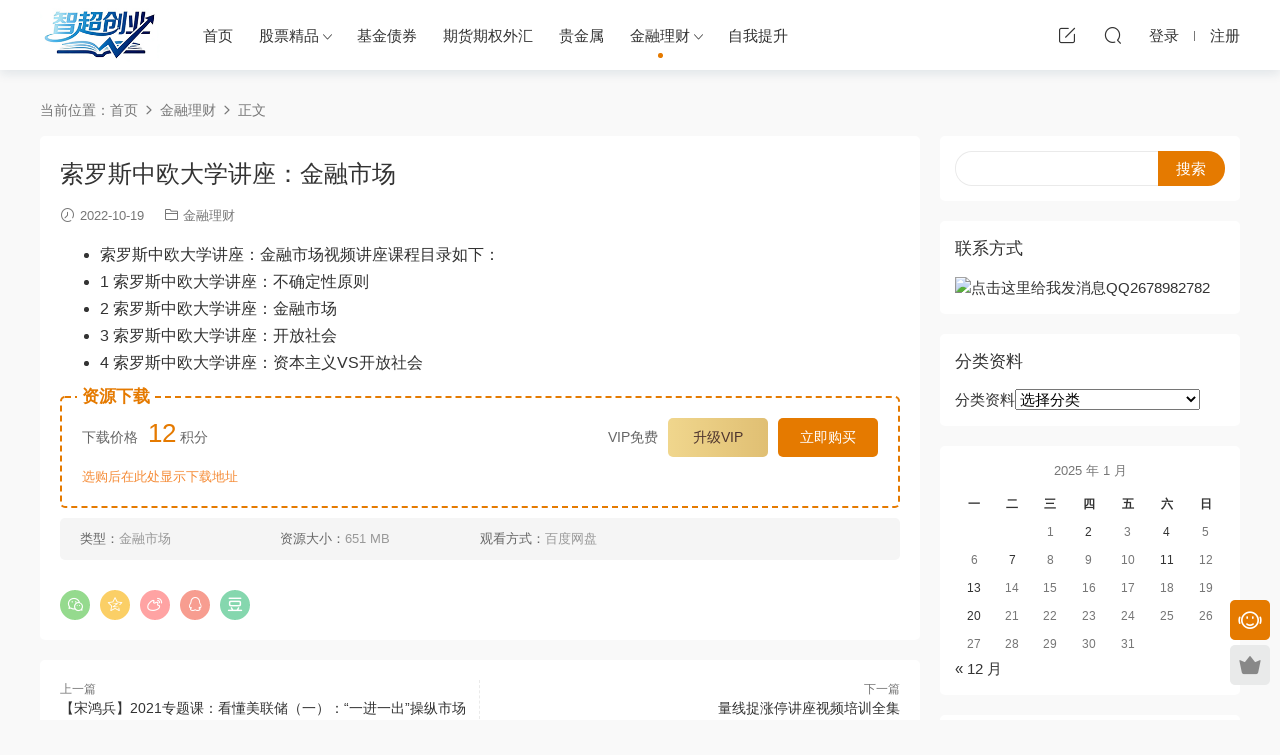

--- FILE ---
content_type: text/html; charset=UTF-8
request_url: https://www.hg58t.com/jinronglicai/23159.html
body_size: 17958
content:
<!DOCTYPE HTML>
<html>
<head>
  <meta charset="UTF-8">
  <meta http-equiv="X-UA-Compatible" content="IE=edge,chrome=1">
  <meta name="viewport" content="width=device-width,minimum-scale=1.0,maximum-scale=1.0,user-scalable=no"/>
  <meta name="apple-mobile-web-app-title" content="智超创业">
  <meta http-equiv="Cache-Control" content="no-siteapp">
  <title>索罗斯中欧大学讲座：金融市场智超创业</title>
    <link rel="shortcut icon" href="https://hg58tcom.oss-cn-beijing.aliyuncs.com/wp-content/uploads/2024/03/1711113925.jpg">
  <meta name="keywords" content="金融理财,金融理财,金融财经" />
<meta name="description" content="索罗斯中欧大学讲座：金融市场视频讲座课程目录如下： 1 索罗斯中欧大学讲座：不确定性原则 2 索罗斯中欧大学讲座：金融市场 3 索罗斯中欧大学讲座：开放社会 4 索罗斯中欧大学讲座：资本主义VS开放社会" />
<style id="hide-seo-cheater">[data-mark="seo"] { display: none; }</style><meta name='robots' content='max-image-preview:large' />
	<style>img:is([sizes="auto" i], [sizes^="auto," i]) { contain-intrinsic-size: 3000px 1500px }</style>
	<link rel='dns-prefetch' href='//www.hg58t.com' />
<style id='classic-theme-styles-inline-css' type='text/css'>
/*! This file is auto-generated */
.wp-block-button__link{color:#fff;background-color:#32373c;border-radius:9999px;box-shadow:none;text-decoration:none;padding:calc(.667em + 2px) calc(1.333em + 2px);font-size:1.125em}.wp-block-file__button{background:#32373c;color:#fff;text-decoration:none}
</style>
<style id='global-styles-inline-css' type='text/css'>
:root{--wp--preset--aspect-ratio--square: 1;--wp--preset--aspect-ratio--4-3: 4/3;--wp--preset--aspect-ratio--3-4: 3/4;--wp--preset--aspect-ratio--3-2: 3/2;--wp--preset--aspect-ratio--2-3: 2/3;--wp--preset--aspect-ratio--16-9: 16/9;--wp--preset--aspect-ratio--9-16: 9/16;--wp--preset--color--black: #000000;--wp--preset--color--cyan-bluish-gray: #abb8c3;--wp--preset--color--white: #ffffff;--wp--preset--color--pale-pink: #f78da7;--wp--preset--color--vivid-red: #cf2e2e;--wp--preset--color--luminous-vivid-orange: #ff6900;--wp--preset--color--luminous-vivid-amber: #fcb900;--wp--preset--color--light-green-cyan: #7bdcb5;--wp--preset--color--vivid-green-cyan: #00d084;--wp--preset--color--pale-cyan-blue: #8ed1fc;--wp--preset--color--vivid-cyan-blue: #0693e3;--wp--preset--color--vivid-purple: #9b51e0;--wp--preset--gradient--vivid-cyan-blue-to-vivid-purple: linear-gradient(135deg,rgba(6,147,227,1) 0%,rgb(155,81,224) 100%);--wp--preset--gradient--light-green-cyan-to-vivid-green-cyan: linear-gradient(135deg,rgb(122,220,180) 0%,rgb(0,208,130) 100%);--wp--preset--gradient--luminous-vivid-amber-to-luminous-vivid-orange: linear-gradient(135deg,rgba(252,185,0,1) 0%,rgba(255,105,0,1) 100%);--wp--preset--gradient--luminous-vivid-orange-to-vivid-red: linear-gradient(135deg,rgba(255,105,0,1) 0%,rgb(207,46,46) 100%);--wp--preset--gradient--very-light-gray-to-cyan-bluish-gray: linear-gradient(135deg,rgb(238,238,238) 0%,rgb(169,184,195) 100%);--wp--preset--gradient--cool-to-warm-spectrum: linear-gradient(135deg,rgb(74,234,220) 0%,rgb(151,120,209) 20%,rgb(207,42,186) 40%,rgb(238,44,130) 60%,rgb(251,105,98) 80%,rgb(254,248,76) 100%);--wp--preset--gradient--blush-light-purple: linear-gradient(135deg,rgb(255,206,236) 0%,rgb(152,150,240) 100%);--wp--preset--gradient--blush-bordeaux: linear-gradient(135deg,rgb(254,205,165) 0%,rgb(254,45,45) 50%,rgb(107,0,62) 100%);--wp--preset--gradient--luminous-dusk: linear-gradient(135deg,rgb(255,203,112) 0%,rgb(199,81,192) 50%,rgb(65,88,208) 100%);--wp--preset--gradient--pale-ocean: linear-gradient(135deg,rgb(255,245,203) 0%,rgb(182,227,212) 50%,rgb(51,167,181) 100%);--wp--preset--gradient--electric-grass: linear-gradient(135deg,rgb(202,248,128) 0%,rgb(113,206,126) 100%);--wp--preset--gradient--midnight: linear-gradient(135deg,rgb(2,3,129) 0%,rgb(40,116,252) 100%);--wp--preset--font-size--small: 13px;--wp--preset--font-size--medium: 20px;--wp--preset--font-size--large: 36px;--wp--preset--font-size--x-large: 42px;--wp--preset--spacing--20: 0.44rem;--wp--preset--spacing--30: 0.67rem;--wp--preset--spacing--40: 1rem;--wp--preset--spacing--50: 1.5rem;--wp--preset--spacing--60: 2.25rem;--wp--preset--spacing--70: 3.38rem;--wp--preset--spacing--80: 5.06rem;--wp--preset--shadow--natural: 6px 6px 9px rgba(0, 0, 0, 0.2);--wp--preset--shadow--deep: 12px 12px 50px rgba(0, 0, 0, 0.4);--wp--preset--shadow--sharp: 6px 6px 0px rgba(0, 0, 0, 0.2);--wp--preset--shadow--outlined: 6px 6px 0px -3px rgba(255, 255, 255, 1), 6px 6px rgba(0, 0, 0, 1);--wp--preset--shadow--crisp: 6px 6px 0px rgba(0, 0, 0, 1);}:where(.is-layout-flex){gap: 0.5em;}:where(.is-layout-grid){gap: 0.5em;}body .is-layout-flex{display: flex;}.is-layout-flex{flex-wrap: wrap;align-items: center;}.is-layout-flex > :is(*, div){margin: 0;}body .is-layout-grid{display: grid;}.is-layout-grid > :is(*, div){margin: 0;}:where(.wp-block-columns.is-layout-flex){gap: 2em;}:where(.wp-block-columns.is-layout-grid){gap: 2em;}:where(.wp-block-post-template.is-layout-flex){gap: 1.25em;}:where(.wp-block-post-template.is-layout-grid){gap: 1.25em;}.has-black-color{color: var(--wp--preset--color--black) !important;}.has-cyan-bluish-gray-color{color: var(--wp--preset--color--cyan-bluish-gray) !important;}.has-white-color{color: var(--wp--preset--color--white) !important;}.has-pale-pink-color{color: var(--wp--preset--color--pale-pink) !important;}.has-vivid-red-color{color: var(--wp--preset--color--vivid-red) !important;}.has-luminous-vivid-orange-color{color: var(--wp--preset--color--luminous-vivid-orange) !important;}.has-luminous-vivid-amber-color{color: var(--wp--preset--color--luminous-vivid-amber) !important;}.has-light-green-cyan-color{color: var(--wp--preset--color--light-green-cyan) !important;}.has-vivid-green-cyan-color{color: var(--wp--preset--color--vivid-green-cyan) !important;}.has-pale-cyan-blue-color{color: var(--wp--preset--color--pale-cyan-blue) !important;}.has-vivid-cyan-blue-color{color: var(--wp--preset--color--vivid-cyan-blue) !important;}.has-vivid-purple-color{color: var(--wp--preset--color--vivid-purple) !important;}.has-black-background-color{background-color: var(--wp--preset--color--black) !important;}.has-cyan-bluish-gray-background-color{background-color: var(--wp--preset--color--cyan-bluish-gray) !important;}.has-white-background-color{background-color: var(--wp--preset--color--white) !important;}.has-pale-pink-background-color{background-color: var(--wp--preset--color--pale-pink) !important;}.has-vivid-red-background-color{background-color: var(--wp--preset--color--vivid-red) !important;}.has-luminous-vivid-orange-background-color{background-color: var(--wp--preset--color--luminous-vivid-orange) !important;}.has-luminous-vivid-amber-background-color{background-color: var(--wp--preset--color--luminous-vivid-amber) !important;}.has-light-green-cyan-background-color{background-color: var(--wp--preset--color--light-green-cyan) !important;}.has-vivid-green-cyan-background-color{background-color: var(--wp--preset--color--vivid-green-cyan) !important;}.has-pale-cyan-blue-background-color{background-color: var(--wp--preset--color--pale-cyan-blue) !important;}.has-vivid-cyan-blue-background-color{background-color: var(--wp--preset--color--vivid-cyan-blue) !important;}.has-vivid-purple-background-color{background-color: var(--wp--preset--color--vivid-purple) !important;}.has-black-border-color{border-color: var(--wp--preset--color--black) !important;}.has-cyan-bluish-gray-border-color{border-color: var(--wp--preset--color--cyan-bluish-gray) !important;}.has-white-border-color{border-color: var(--wp--preset--color--white) !important;}.has-pale-pink-border-color{border-color: var(--wp--preset--color--pale-pink) !important;}.has-vivid-red-border-color{border-color: var(--wp--preset--color--vivid-red) !important;}.has-luminous-vivid-orange-border-color{border-color: var(--wp--preset--color--luminous-vivid-orange) !important;}.has-luminous-vivid-amber-border-color{border-color: var(--wp--preset--color--luminous-vivid-amber) !important;}.has-light-green-cyan-border-color{border-color: var(--wp--preset--color--light-green-cyan) !important;}.has-vivid-green-cyan-border-color{border-color: var(--wp--preset--color--vivid-green-cyan) !important;}.has-pale-cyan-blue-border-color{border-color: var(--wp--preset--color--pale-cyan-blue) !important;}.has-vivid-cyan-blue-border-color{border-color: var(--wp--preset--color--vivid-cyan-blue) !important;}.has-vivid-purple-border-color{border-color: var(--wp--preset--color--vivid-purple) !important;}.has-vivid-cyan-blue-to-vivid-purple-gradient-background{background: var(--wp--preset--gradient--vivid-cyan-blue-to-vivid-purple) !important;}.has-light-green-cyan-to-vivid-green-cyan-gradient-background{background: var(--wp--preset--gradient--light-green-cyan-to-vivid-green-cyan) !important;}.has-luminous-vivid-amber-to-luminous-vivid-orange-gradient-background{background: var(--wp--preset--gradient--luminous-vivid-amber-to-luminous-vivid-orange) !important;}.has-luminous-vivid-orange-to-vivid-red-gradient-background{background: var(--wp--preset--gradient--luminous-vivid-orange-to-vivid-red) !important;}.has-very-light-gray-to-cyan-bluish-gray-gradient-background{background: var(--wp--preset--gradient--very-light-gray-to-cyan-bluish-gray) !important;}.has-cool-to-warm-spectrum-gradient-background{background: var(--wp--preset--gradient--cool-to-warm-spectrum) !important;}.has-blush-light-purple-gradient-background{background: var(--wp--preset--gradient--blush-light-purple) !important;}.has-blush-bordeaux-gradient-background{background: var(--wp--preset--gradient--blush-bordeaux) !important;}.has-luminous-dusk-gradient-background{background: var(--wp--preset--gradient--luminous-dusk) !important;}.has-pale-ocean-gradient-background{background: var(--wp--preset--gradient--pale-ocean) !important;}.has-electric-grass-gradient-background{background: var(--wp--preset--gradient--electric-grass) !important;}.has-midnight-gradient-background{background: var(--wp--preset--gradient--midnight) !important;}.has-small-font-size{font-size: var(--wp--preset--font-size--small) !important;}.has-medium-font-size{font-size: var(--wp--preset--font-size--medium) !important;}.has-large-font-size{font-size: var(--wp--preset--font-size--large) !important;}.has-x-large-font-size{font-size: var(--wp--preset--font-size--x-large) !important;}
:where(.wp-block-post-template.is-layout-flex){gap: 1.25em;}:where(.wp-block-post-template.is-layout-grid){gap: 1.25em;}
:where(.wp-block-columns.is-layout-flex){gap: 2em;}:where(.wp-block-columns.is-layout-grid){gap: 2em;}
:root :where(.wp-block-pullquote){font-size: 1.5em;line-height: 1.6;}
</style>
<link rel='stylesheet' id='modown-libs-css' href='https://www.hg58t.com/wp-content/themes/modown/static/css/libs.css?ver=8.12' type='text/css' media='screen' />
<link rel='stylesheet' id='modown-font-css' href='https://www.hg58t.com/wp-content/themes/modown/static/css/fonts.css?ver=8.12' type='text/css' media='screen' />
<link rel='stylesheet' id='modown-base-css' href='https://www.hg58t.com/wp-content/themes/modown/static/css/base.css?ver=8.12' type='text/css' media='screen' />
<link rel='stylesheet' id='modown-style-css' href='https://www.hg58t.com/wp-content/themes/modown-child/style.css?ver=8.12' type='text/css' media='screen' />
<script type="text/javascript" src="https://www.hg58t.com/wp-includes/js/jquery/jquery.min.js?ver=3.7.1" id="jquery-core-js"></script>
<script type="text/javascript" src="https://www.hg58t.com/wp-includes/js/jquery/jquery-migrate.min.js?ver=3.4.1" id="jquery-migrate-js"></script>
<link rel="canonical" href="https://www.hg58t.com/jinronglicai/23159.html" />
<link rel='shortlink' href='https://www.hg58t.com/?p=23159' />
<style id="erphpdown-custom"></style>
    <script>window._MBT = {uri: 'https://www.hg58t.com/wp-content/themes/modown', child: 'https://www.hg58t.com/wp-content/themes/modown-child', urc: 'https://www.hg58t.com/wp-content/themes/modown', uru: 'https://www.hg58t.com/wp-content/themes/modown', url:'https://www.hg58t.com', urg: 'https://www.hg58t.com/wp-content/themes/modown', url:'https://www.hg58t.com',usr: 'https://www.hg58t.com/ljpyhzx', roll: [], admin_ajax: 'https://www.hg58t.com/wp-admin/admin-ajax.php', erphpdown: 'https://www.hg58t.com/wp-content/plugins/erphpdown/', image: '0.7456', hanimated: '0', fancybox: '1', anchor: '0'}</script>
  <style>
  .btn, .cat-nav li.current-menu-item a:after, .pagination ul > .active > a,.pagination ul > .active > span, .pagination-trigger a, .erphpdown-box .down, .widget-erphpdown .down, .comt-submit, .btn-primary, .mocat .more a, .mocat h2:after, .filter a.active, .mocat h2 i,.mocat h2:after,.pagemenu li.current_page_item a, .comt-submit,.home-blogs h2 span:after,.home-authors h2 span:after,.vip-content h2 span:after,.vip-why h2 span:after,.pagination ul > .active > a,.pagination ul > .active > span,.charge .charge-header h1 span,.widget-erphpdown .price i, .erphpdown .erphpdown-buy, .erphpdown .erphp-login-must, .erphpdown-box .erphpdown-down,.erphpdown-box .erphpdown-buy, .article-content .erphpdown-content-vip .erphpdown-buy, .article-content .erphpdown-content-vip .erphpdown-see-btn, .article-content .erphpdown-content-vip .erphp-login-must, .home-blogs .more a, .more-all a, .tagslist li .name:hover, .tagslist li:hover .name, .vip-why .items .item span,.widget_search input[type='submit'], .tougao-item .tougao-btn,.layui-layer-btn .layui-layer-btn0, .widget-bottom-search button, .mocats .moli ul li:first-child > i,.mocats .moli ul li:nth-child(2) > i,.mocats .moli ul li:nth-child(3) > i, .mocat .cfilter li a.active:after, .mocat .child li a.active:after, .mocats .moli .moli-header, .woocommerce #respond input#submit.alt, .woocommerce a.button.alt, .woocommerce button.button.alt, .woocommerce input.button.alt, .erphpdown-tuan-process .line span, .nav-main> li.current-menu-item > a:after, .nav-main> li.current-menu-parent > a:after, .nav-main> li.current_page_item > a:after, .nav-main> li.current-post-ancestor > a:after, .nav-main> li.current-menu-ancestor > a:after, .nav-main> li.current-category-ancestor > a:after, .grids .audio .down, .article-paging .post-page-numbers.current,.home-widgets .hf-widget .hf-tags a:hover,.home-widgets .hf-widget .hf-tags a.active,.home-widgets .hf-widget-hot-cats .modown-scroll-h li a:hover .icon, .article-content #anspress .ap-list-head .ap-btn-ask, .usercheck, .rollbar .qq-li, .nav-right .nav-notice .header__notify, .erphpad-radios-buy .erphpad-pay-loader, .erphpad-edit-btn .erphpad-update-loader, .erphpad-show .erphpad-buy-loader, .erphp-task-metas .task-process span.active:before, .erphp-task-metas .task-process span.active:after, .task-bid-form .bid-btn, .filter-task a.active, .tasks-title .erphp-task-new{background-color:#e57a00 !important;}
   .widget-erphpdown .erphpdown-title{background:#e57a001a;}
   a:hover, body.night a:hover, body.home .header:not(.scrolled) .nav-main > li > a:hover, body.home .header:not(.scrolled) .nav-right > li > a:hover, .nav-main > li > a:hover, .nav-right a:hover, .nav-main .sub-menu a:hover, .nav-right .sub-menu a:hover,body.night .nav-main .sub-menu a:hover,body.night .nav-right .sub-menu li.item a:hover, .banner a:hover, .cat-nav li.current-menu-item a, .grids .grid h3 a:hover,body.night .grids .grid h3 a:hover, body.night .lists .grid h3 a:hover, body.night .lists .list h3 a:hover, body.night .home-blogs ul li h3 a:hover, .widget-tags .items a:hover, .sign-trans a, .form-policy a, .widget-erphpdown .custom-metas .meta a, .charge .charge-header h1, .charge .charge-header .item .color,.widget-erphpdown .price span, .erphpdown-box .erphpdown-price span, .erphpdown .erphpdown-price, .article-content .erphpdown-content-vip .erphpdown-price, .comments-title small,.archives h3,.readers a:hover,.usermenu li.active i, .rollbar a.fullscreen.active, .mocat .cfilter li a.active, .mocat .child li a.active, .article-content .gallery-login a, .erphpdown .erphpdown-title, .sidebar .widget h3 .icon, .single-related .related-title .icon, .comments-title .icon, .article-content .erphpdown-content-vip > legend, .erphpdown > legend, .erphpdown-box > legend, .article-content .erphpdown-content-vip2, .nav-right .nav-cart span, .tougao-title .icon,.home-widgets .hf-widget .hf-widget-title>i,.home-widgets .hf-widget .hf-widget-title .pages .prev:hover,.home-widgets .hf-widget .hf-widget-title .pages .next:hover,.home-widgets .hf-widget-4 .hf-widget-content a:hover,.home-widgets .hf-widget-4 .hf-widget-content em,.home-widgets .hf-widget-1 .hf-widget-content a:hover,.home-widgets .hf-widget-hot-cats .hf-widget-content .icon, .article-content #anspress .ap-filter-toggle, .widget-erphpdown .vip-text .pri b, .widget-erphpdown .erphpdown-title, .user-postnav a.active, .erphpdown-box .erphpdown-title,body.night .topic-list .topic-item a:hover, .home-anchor-nav li.current a, .erphp-task-metas .task-price-box .task-price,.task-bids .bids-list .bid-item .bid-user .qq{color:#e57a00;}
   .article-act .article-zan.active, .article-act .article-shang, .filter-item-order .filter a.active, .filter-item.filter-item-order .filter a:hover, .authors .author-item .posts a:hover, .nav-right .nav-notice .noread a{color:#e57a00 !important;}
   .erphpdown-box, .erphpdown, .article-content .erphpdown-content-vip, .comt-submit, .btn-primary,.grids .grid .cat:after,.lists .list .cat:after,.mocat .lists .grid .cat:after,.layui-layer-btn .layui-layer-btn0, .article-content h3, .erphpad-show{border-color:#e57a00 !important;}
   .nav-right .nav-notice .noread .notify__icon svg{fill:#e57a00;}    .gd-mini .grids .grid .img{height: 170px;}
    .gd-mini .widget-postlist .hasimg li{padding-left: calc(88.517647058824px + 10px);}
    .gd-mini .widget-postlist .hasimg li .img{width:88.517647058824px;}
    @media (max-width: 1230px){
      .gd-mini .grids .grid .img{height: 176.15131578947px;}
    }
    @media (max-width: 1024px){
      .gd-mini .grids .grid .img{height: 170px;}
    }
    @media (max-width: 925px){
      .gd-mini .grids .grid .img{height: 176.15131578947px;}
    }
    @media (max-width: 768px){
      .gd-mini .grids .grid .img{height: 170px;}
    }
    @media (max-width: 620px){
      .gd-mini .grids .grid .img{height: 176.15131578947px;}
    }
    @media (max-width: 480px){
      .gd-mini .grids .grid .img{height: 107.36842105263px;}
    }
        .banner{margin-top: -70px;}
    .banner-slider{padding-top: 90px;}
        .banner-slider:after{content: none;}
    body.home .header{background: transparent;box-shadow: none;webkit-box-shadow:none;}
    body.home .header.scrolled{background: #fff;webkit-box-shadow: 0px 5px 10px 0px rgba(17, 58, 93, 0.1);-ms-box-shadow: 0px 5px 10px 0px rgba(17, 58, 93, 0.1);box-shadow: 0px 5px 10px 0px rgba(17, 58, 93, 0.1);}

    body.home .header:not(.scrolled) .nav-main > li, body.home .header:not(.scrolled) .nav-main > li > a, body.home .header:not(.scrolled) .nav-right > li > a, body.home .header:not(.scrolled) .nav-left > li > a{color:#ffffff;}

    @media (max-width: 925px){
      .banner-slider{padding-top: 85px;}
          }

    @media (max-width: 768px){
      .banner{margin-top: -60px;}
      .banner-slider{padding-top: 70px;}
          }
      .banner:after, .banner-archive:after, body.home .swiper-container-fullwidth .swiper-slide:after, .mocats .moli .moli-header:after{content:"";position:absolute;top:0;bottom:0;left:0;right:0;background:linear-gradient(180deg,rgba(0,0,0,.38) 0,rgba(0,0,0,.38) 3.5%,rgba(0,0,0,.379) 7%,rgba(0,0,0,.377) 10.35%,rgba(0,0,0,.375) 13.85%,rgba(0,0,0,.372) 17.35%,rgba(0,0,0,.369) 20.85%,rgba(0,0,0,.366) 24.35%,rgba(0,0,0,.364) 27.85%,rgba(0,0,0,.361) 31.35%,rgba(0,0,0,.358) 34.85%,rgba(0,0,0,.355) 38.35%,rgba(0,0,0,.353) 41.85%,rgba(0,0,0,.351) 45.35%,rgba(0,0,0,.35) 48.85%,rgba(0,0,0,.353) 52.35%,rgba(0,0,0,.36) 55.85%,rgba(0,0,0,.371) 59.35%,rgba(0,0,0,.385) 62.85%,rgba(0,0,0,.402) 66.35%,rgba(0,0,0,.42) 69.85%,rgba(0,0,0,.44) 73.35%,rgba(0,0,0,.46) 76.85%,rgba(0,0,0,.48) 80.35%,rgba(0,0,0,.498) 83.85%,rgba(0,0,0,.515) 87.35%,rgba(0,0,0,.529) 90.85%,rgba(0,0,0,.54) 94.35%,rgba(0,0,0,.547) 97.85%,rgba(0,0,0,.55));z-index:9}
      .banner{height: 300px;}
      .grids .grid h3 a{height: 40px;-webkit-line-clamp:2;}
      .vip-tag, .free-tag{display:none !important;}
      .erphpdown-box, .erphpdown, .article-content .erphpdown-content-vip{background: transparent !important;border: 2px dashed #ff5f33}
    .erphpdown-box .erphpdown-title{display: inline-block;}
  .logo{width:120px;}@media (max-width: 1024px){.logo, .logo a {width: 100px;height: 60px;}}@media (max-width: 768px){.nav-right .nav-vip{display: none;}}@media (max-width: 768px){
      .sitetips-default{bottom:100px;}
      .rollbar{display: none;}
    }.lists .list h3 a{max-height: 40px;white-space: inherit;}
.lists .list .desc{-webkit-line-clamp: 2;height: 36px;}
.home-blogs ul li h3 a{-webkit-line-clamp: 2;height:40px;}
.home-blogs ul li .excerpt{display:none}
@media (max-width: 768px){
.lists .list .desc{display:none}
.lists .list h3{height:40px}
}
.archive .banner{display:none}
.footer{background: #052834}</style></head>
<body class="wp-singular post-template-default single single-post postid-23159 single-format-standard wp-theme-modown wp-child-theme-modown-child gd-mini">
<header class="header">
  <div class="container clearfix">
        <div class="logo">      <a style="background-image:url(https://hg58tcom.oss-cn-beijing.aliyuncs.com/wp-content/uploads/2025/11/1763482040.jpg)" href="https://www.hg58t.com" title="智超创业">智超创业</a>
      </a></div>
    <ul class="nav-main">
      <li id="menu-item-16304" class="menu-item menu-item-type-custom menu-item-object-custom menu-item-home menu-item-16304"><a href="https://www.hg58t.com">首页</a></li>
<li id="menu-item-818" class="mega2 menu-item menu-item-type-taxonomy menu-item-object-category menu-item-has-children menu-item-818"><a target="_blank" href="https://www.hg58t.com/jingping">股票精品</a>
<ul class="sub-menu">
	<li id="menu-item-18495" class="menu-item menu-item-type-taxonomy menu-item-object-category menu-item-18495"><a href="https://www.hg58t.com/jingping/cgrj">炒股软件</a></li>
	<li id="menu-item-18490" class="menu-item menu-item-type-taxonomy menu-item-object-category menu-item-18490"><a href="https://www.hg58t.com/jingping/gupiaojichu">股票基础</a></li>
	<li id="menu-item-19098" class="menu-item menu-item-type-taxonomy menu-item-object-category menu-item-19098"><a href="https://www.hg58t.com/jingping/gupiaogaoji">股票高级</a></li>
	<li id="menu-item-19099" class="menu-item menu-item-type-taxonomy menu-item-object-category menu-item-19099"><a href="https://www.hg58t.com/jingping/jibenmian">基本面课</a></li>
	<li id="menu-item-643" class="menu-item menu-item-type-taxonomy menu-item-object-category menu-item-643"><a href="https://www.hg58t.com/jingping/mingjia">名师讲股</a></li>
	<li id="menu-item-391" class="menu-item menu-item-type-taxonomy menu-item-object-category menu-item-391"><a href="https://www.hg58t.com/jingping/yixuetang">Y学堂课</a></li>
	<li id="menu-item-2052" class="menu-item menu-item-type-taxonomy menu-item-object-category menu-item-2052"><a href="https://www.hg58t.com/jingping/aiguxuan">A股轩课</a></li>
	<li id="menu-item-2072" class="menu-item menu-item-type-taxonomy menu-item-object-category menu-item-2072"><a href="https://www.hg58t.com/jingping/kongpanmao">K盘猫课</a></li>
	<li id="menu-item-2073" class="menu-item menu-item-type-taxonomy menu-item-object-category menu-item-2073"><a href="https://www.hg58t.com/jingping/liangxue">量学课程</a></li>
	<li id="menu-item-2074" class="menu-item menu-item-type-taxonomy menu-item-object-category menu-item-2074"><a href="https://www.hg58t.com/jingping/siduojin">S多金课</a></li>
	<li id="menu-item-2123" class="menu-item menu-item-type-taxonomy menu-item-object-category menu-item-2123"><a href="https://www.hg58t.com/jingping/chanlun">缠论课程</a></li>
	<li id="menu-item-18491" class="menu-item menu-item-type-taxonomy menu-item-object-category menu-item-18491"><a href="https://www.hg58t.com/jingping/huiying">H盈课程</a></li>
	<li id="menu-item-22875" class="menu-item menu-item-type-taxonomy menu-item-object-category menu-item-22875"><a href="https://www.hg58t.com/jingping/choumazhuanti">筹码专题</a></li>
	<li id="menu-item-22876" class="menu-item menu-item-type-taxonomy menu-item-object-category menu-item-22876"><a href="https://www.hg58t.com/jingping/pankouyuyan">盘口语言</a></li>
	<li id="menu-item-373" class="menu-item menu-item-type-taxonomy menu-item-object-category menu-item-has-children menu-item-373"><a href="https://www.hg58t.com/jingping/ppppp">指标公式</a>
	<ul class="sub-menu">
		<li id="menu-item-632" class="menu-item menu-item-type-taxonomy menu-item-object-category menu-item-632"><a href="https://www.hg58t.com/jingping/ppppp/yimengzhibiao">YI盟操盘手指标</a></li>
		<li id="menu-item-374" class="menu-item menu-item-type-taxonomy menu-item-object-category menu-item-374"><a href="https://www.hg58t.com/jingping/ppppp/tongda">通达信指标公式</a></li>
		<li id="menu-item-2050" class="menu-item menu-item-type-taxonomy menu-item-object-category menu-item-2050"><a href="https://www.hg58t.com/jingping/ppppp/tonghuashun">同花顺指标公式</a></li>
		<li id="menu-item-2051" class="menu-item menu-item-type-taxonomy menu-item-object-category menu-item-2051"><a href="https://www.hg58t.com/jingping/ppppp/dazhihui">大智慧指标公式</a></li>
	</ul>
</li>
	<li id="menu-item-21426" class="menu-item menu-item-type-taxonomy menu-item-object-category menu-item-21426"><a href="https://www.hg58t.com/jingping/pdf">PDF文档</a></li>
</ul>
</li>
<li id="menu-item-937" class="menu-item menu-item-type-taxonomy menu-item-object-category menu-item-937"><a href="https://www.hg58t.com/jijintouzi">基金债券</a></li>
<li id="menu-item-938" class="menu-item menu-item-type-taxonomy menu-item-object-category menu-item-938"><a href="https://www.hg58t.com/qihuowaihui">期货期权外汇</a></li>
<li id="menu-item-18213" class="menu-item menu-item-type-taxonomy menu-item-object-category menu-item-18213"><a href="https://www.hg58t.com/gjs">贵金属</a></li>
<li id="menu-item-19488" class="menu-item menu-item-type-taxonomy menu-item-object-category current-post-ancestor current-menu-parent current-post-parent menu-item-has-children menu-item-19488"><a href="https://www.hg58t.com/jinronglicai">金融理财</a>
<ul class="sub-menu">
	<li id="menu-item-23467" class="menu-item menu-item-type-taxonomy menu-item-object-category menu-item-23467"><a href="https://www.hg58t.com/jinronglicai/licaipindao">理财频道</a></li>
	<li id="menu-item-23468" class="menu-item menu-item-type-taxonomy menu-item-object-category current-post-ancestor current-menu-parent current-post-parent menu-item-23468"><a href="https://www.hg58t.com/jinronglicai/jinrongpindao">金融财经</a></li>
	<li id="menu-item-25476" class="menu-item menu-item-type-taxonomy menu-item-object-category menu-item-25476"><a href="https://www.hg58t.com/jinronglicai/licaisiwei">理财思维</a></li>
	<li id="menu-item-25758" class="menu-item menu-item-type-taxonomy menu-item-object-category menu-item-25758"><a href="https://www.hg58t.com/jinronglicai/fangchantouzi">房产投资</a></li>
	<li id="menu-item-25759" class="menu-item menu-item-type-taxonomy menu-item-object-category menu-item-25759"><a href="https://www.hg58t.com/jinronglicai/chuangyesiwei">创业思维</a></li>
	<li id="menu-item-26335" class="menu-item menu-item-type-taxonomy menu-item-object-category menu-item-26335"><a href="https://www.hg58t.com/jinronglicai/caiwuziben">财务资本</a></li>
</ul>
</li>
<li id="menu-item-27876" class="menu-item menu-item-type-taxonomy menu-item-object-category menu-item-27876"><a href="https://www.hg58t.com/fazhanguihua">自我提升</a></li>
    </ul>
        <ul class="nav-right">
                  <li class="nav-tougao">
        <a href="https://www.hg58t.com/tougao" title="投稿"><i class="icon icon-edit"></i></a>
      </li>
                        <li class="nav-search">
        <a href="javascript:;" class="search-loader" title="搜索"><i class="icon icon-search"></i></a>
      </li>
            <li class="nav-login no"><a href="https://www.hg58t.com/login-3" class="signin-loader" rel="nofollow"><i class="icon icon-user"></i><span>登录</span></a><b class="nav-line"></b><a href="https://www.hg58t.com/login-3?action=register" class="signup-loader" rel="nofollow"><span>注册</span></a></li>
                  <li class="nav-button"><a href="javascript:;" class="nav-loader"><i class="icon icon-menu"></i></a></li>
          </ul>
  </div>
</header>
<div class="search-wrap">
  <div class="container">
    <form action="https://www.hg58t.com/" class="search-form" method="get">
            <input autocomplete="off" class="search-input" name="s" placeholder="输入关键字回车" type="text">
      <i class="icon icon-close"></i>
      <input type="hidden" name="cat" class="search-cat-val">
          </form>
  </div>
</div><div class="main">
		<div class="container clearfix">
				<div class="breadcrumbs">当前位置：<span><a href="https://www.hg58t.com/" itemprop="url"><span itemprop="title">首页</span></a></span> <span class="sep"><i class="dripicons dripicons-chevron-right"></i></span> <span><a href="https://www.hg58t.com/jinronglicai" itemprop="url"><span itemprop="title">金融理财</span></a></span> <span class="sep"><i class="dripicons dripicons-chevron-right"></i></span> <span class="current">正文</span></div>						<div class="content-wrap">
	    	<div class="content">
	    			    			    			    			    		<article class="single-content">
		    		<div class="article-header">	<h1 class="article-title">索罗斯中欧大学讲座：金融市场</h1>
	<div class="article-meta">
				<span class="item"><i class="icon icon-time"></i> 2022-10-19</span>		<span class="item item-cats"><i class="icon icon-cat"></i> <a href="https://www.hg58t.com/jinronglicai">金融理财</a></span>									</div>
</div>		    		<div class="article-content clearfix">
		    					    					    					    					    			<ul>
<li>索罗斯中欧大学讲座：金融市场视频讲座课程目录如下：</li>
<li>1 索罗斯中欧大学讲座：不确定性原则</li>
<li>2 索罗斯中欧大学讲座：金融市场</li>
<li>3 索罗斯中欧大学讲座：开放社会</li>
<li>4 索罗斯中欧<span class="qqworld-116-mypl" data-mark="seo">m h<span class="qqworld-195-mypl" data-mark="seo">t A V W i 2 8</span> h j 4 g I c</span>大学<span class="qqworld-216-mypl" data-mark="seo">5 K E</span>讲座：资本主义VS<span class="qqworld-225-mypl" data-mark="seo">f ^ g</span>开放社会</li>
</ul>
<fieldset class="erphpdown erphpdown-default" id="erphpdown"><legend>资源下载地址：</legend>此资源下载价格为<span class="erphpdown-price">12</span>积分<a class="erphpdown-iframe erphpdown-buy" href="https://www.hg58t.com/wp-content/plugins/erphpdown/buy.php?postid=23159&timestamp=1769112056" target="_blank">立即购买</a>（VIP免费）<a href="https://www.hg58t.com/wp-login.php?redirect_to=https%3A%2F%2Fwww.hg58t.com%2Fjinronglicai%2F23159.html" target="_blank" class="erphpdown-vip erphp-login-must">立即升级</a><div class="erphpdown-tips">选购后在此处显示下载地址</div></fieldset>		    					    			<style>.erphpdown-box, .erphpdown-box + .article-custom-metas{display:block;}</style><div class="erphpdown-box"><span class="erphpdown-title">资源下载</span><div class="erphpdown-con clearfix"><div class="erphpdown-price">下载价格<span>12</span> 积分</div><div class="erphpdown-cart"><div class="vip">VIP免费<a href="https://www.hg58t.com/ljpyhzx?action=vip" target="_blank" class="signin-loader">升级VIP</a></div><a href=https://www.hg58t.com/wp-content/plugins/erphpdown/buy.php?postid=23159 class="down erphpdown-iframe">立即购买</a></div></div><div class="tips2">选购后在此处显示下载地址</div></div><div class="article-custom-metas clearfix"><div class="meta"><t>类型：</t>金融市场</div><div class="meta"><t>资源大小：</t>651 MB</div><div class="meta"><t>观看方式：</t>百度网盘</div></div>		    					            </div>
		    				            					<div class="article-shares"><a href="javascript:;" data-url="https://www.hg58t.com/jinronglicai/23159.html" class="share-weixin" title="分享到微信"><i class="icon icon-weixin"></i></a><a data-share="qzone" class="share-qzone" data-url="https://www.hg58t.com/jinronglicai/23159.html" title="分享到QQ空间"><i class="icon icon-qzone"></i></a><a data-share="weibo" class="share-tsina" data-url="https://www.hg58t.com/jinronglicai/23159.html" title="分享到新浪微博"><i class="icon icon-weibo"></i></a><a data-share="qq" class="share-sqq" data-url="https://www.hg58t.com/jinronglicai/23159.html" title="分享到QQ好友"><i class="icon icon-qq"></i></a><a data-share="douban" class="share-douban" data-url="https://www.hg58t.com/jinronglicai/23159.html" title="分享到豆瓣网"><i class="icon icon-douban"></i></a></div>	            </article>
	            	            	            <nav class="article-nav">
	                <span class="article-nav-prev">上一篇<br><a href="https://www.hg58t.com/jinronglicai/jinrongpindao/26169.html" rel="prev">【宋鸿兵】2021专题课：看懂美联储（一）：“一进一出”操纵市场</a></span>
	                <span class="article-nav-next">下一篇<br><a href="https://www.hg58t.com/jingping/zhangtingzhuanti/18561.html" rel="next">量线捉涨停讲座视频培训全集</a></span>
	            </nav>
	            	            	            <div class="single-related"><h3 class="related-title"><i class="icon icon-related"></i> 相关资料</h3><div class="grids relateds clearfix"><div class="post grid"  data-id="29736">
    <div class="img">
        <a href="https://www.hg58t.com/jinronglicai/jinrongpindao/29736.html" title="付鹏的财经世界V+ 2024年 视频+文档" target="" rel="bookmark">
        <img  src="https://hg58tcom.oss-cn-beijing.aliyuncs.com/wp-content/uploads/2024/09/1725201731.png" class="thumb" alt="付鹏的财经世界V+ 2024年 视频+文档">
                </a>
    </div>
    <div class="cat"><a href="https://www.hg58t.com/jinronglicai">金融理财</a></div>    <h3 itemprop="name headline"><a itemprop="url" rel="bookmark" href="https://www.hg58t.com/jinronglicai/jinrongpindao/29736.html" title="付鹏的财经世界V+ 2024年 视频+文档" target="">付鹏的财经世界V+ 2024年 视频+文档</a></h3>

    
        <div class="grid-meta">
                <span class="time"><i class="icon icon-time"></i> 2024-09-01</span>                    </div>
    
    
    </div><div class="post grid"  data-id="29597">
    <div class="img">
        <a href="https://www.hg58t.com/jinronglicai/jinrongpindao/29597.html" title="柳行长：金融保险通识课" target="" rel="bookmark">
        <img  src="https://hg58tcom.oss-cn-beijing.aliyuncs.com/wp-content/uploads/2024/08/1722953057.png" class="thumb" alt="柳行长：金融保险通识课">
                </a>
    </div>
    <div class="cat"><a href="https://www.hg58t.com/jinronglicai">金融理财</a></div>    <h3 itemprop="name headline"><a itemprop="url" rel="bookmark" href="https://www.hg58t.com/jinronglicai/jinrongpindao/29597.html" title="柳行长：金融保险通识课" target="">柳行长：金融保险通识课</a></h3>

    
        <div class="grid-meta">
                <span class="time"><i class="icon icon-time"></i> 2024-08-06</span>                    </div>
    
    
    </div><div class="post grid"  data-id="29595">
    <div class="img">
        <a href="https://www.hg58t.com/jinronglicai/jinrongpindao/29595.html" title="清华大学靳卫萍老师：中国经济趋势分析" target="" rel="bookmark">
        <img  src="https://hg58tcom.oss-cn-beijing.aliyuncs.com/wp-content/uploads/2024/08/1722952819.png" class="thumb" alt="清华大学靳卫萍老师：中国经济趋势分析">
                </a>
    </div>
    <div class="cat"><a href="https://www.hg58t.com/jinronglicai">金融理财</a></div>    <h3 itemprop="name headline"><a itemprop="url" rel="bookmark" href="https://www.hg58t.com/jinronglicai/jinrongpindao/29595.html" title="清华大学靳卫萍老师：中国经济趋势分析" target="">清华大学靳卫萍老师：中国经济趋势分析</a></h3>

    
        <div class="grid-meta">
                <span class="time"><i class="icon icon-time"></i> 2024-08-06</span>                    </div>
    
    
    </div><div class="post grid"  data-id="29594">
    <div class="img">
        <a href="https://www.hg58t.com/jinronglicai/jinrongpindao/29594.html" title="李孔岳教授金融思维与财富管理 32节" target="" rel="bookmark">
        <img  src="https://www.hg58t.com/wp-content/uploads/2021/10/1634913622.png" class="thumb" alt="李孔岳教授金融思维与财富管理 32节">
                </a>
    </div>
    <div class="cat"><a href="https://www.hg58t.com/jinronglicai">金融理财</a></div>    <h3 itemprop="name headline"><a itemprop="url" rel="bookmark" href="https://www.hg58t.com/jinronglicai/jinrongpindao/29594.html" title="李孔岳教授金融思维与财富管理 32节" target="">李孔岳教授金融思维与财富管理 32节</a></h3>

    
        <div class="grid-meta">
                <span class="time"><i class="icon icon-time"></i> 2024-08-06</span>                    </div>
    
    
    </div></div><script>var relateImgWidth = jQuery(".single-related .grids .grid .img").width();jQuery(".single-related .grids .grid .img").height(relateImgWidth*0);</script></div>	            <div class="single-comment">
	<h3 class="comments-title" id="comments">
		<i class="icon icon-comments"></i> 评论<small>0</small>
	</h3>
	<div id="respond" class="comments-respond no_webshot">
				<div class="comment-signarea">
			<h3 class="text-muted">请先 <a href="javascript:;" class="signin-loader">登录</a> ！</h3>
		</div>
			</div>
	</div>



	            	    	</div>
	    </div>
		<aside class="sidebar">
	<div class="theiaStickySidebar">
	<div class="widget widget_search"><form role="search" method="get" id="searchform" class="searchform" action="https://www.hg58t.com/">
				<div>
					<label class="screen-reader-text" for="s">搜索：</label>
					<input type="text" value="" name="s" id="s" />
					<input type="submit" id="searchsubmit" value="搜索" />
				</div>
			</form></div>
	<div class="widget widget-bottom"><h3>联系方式</h3><div class="footer-widget-content"><a target="_blank" href="http://wpa.qq.com/msgrd?v=3&uin=2678982782&site=qq&menu=yes"><img border="0" src="http://wpa.qq.com/pa?p=2:2678982782:41" alt="点击这里给我发消息QQ2678982782" title="点击这里给我发消息QQ2678982782"></a></div></div><div class="widget widget_categories"><h3>分类资料</h3><form action="https://www.hg58t.com" method="get"><label class="screen-reader-text" for="cat">分类资料</label><select  name='cat' id='cat' class='postform'>
	<option value='-1'>选择分类</option>
	<option class="level-0" value="59">基金债券&nbsp;&nbsp;(53)</option>
	<option class="level-0" value="72">期货期权外汇&nbsp;&nbsp;(300)</option>
	<option class="level-0" value="78">股票精品&nbsp;&nbsp;(3,389)</option>
	<option class="level-1" value="91">&nbsp;&nbsp;&nbsp;A股轩课&nbsp;&nbsp;(56)</option>
	<option class="level-1" value="136">&nbsp;&nbsp;&nbsp;H盈课程&nbsp;&nbsp;(14)</option>
	<option class="level-1" value="63">&nbsp;&nbsp;&nbsp;K盘猫课&nbsp;&nbsp;(17)</option>
	<option class="level-1" value="1108">&nbsp;&nbsp;&nbsp;PDF文档&nbsp;&nbsp;(209)</option>
	<option class="level-1" value="61">&nbsp;&nbsp;&nbsp;S多金课&nbsp;&nbsp;(13)</option>
	<option class="level-1" value="32">&nbsp;&nbsp;&nbsp;Y学堂课&nbsp;&nbsp;(54)</option>
	<option class="level-1" value="51">&nbsp;&nbsp;&nbsp;名师讲股&nbsp;&nbsp;(1,788)</option>
	<option class="level-1" value="990">&nbsp;&nbsp;&nbsp;基本面课&nbsp;&nbsp;(63)</option>
	<option class="level-1" value="611">&nbsp;&nbsp;&nbsp;月风先生&nbsp;&nbsp;(40)</option>
	<option class="level-1" value="1264">&nbsp;&nbsp;&nbsp;波浪理论&nbsp;&nbsp;(17)</option>
	<option class="level-1" value="1424">&nbsp;&nbsp;&nbsp;涨停专题&nbsp;&nbsp;(77)</option>
	<option class="level-1" value="48">&nbsp;&nbsp;&nbsp;炒股指标&nbsp;&nbsp;(107)</option>
	<option class="level-2" value="53">&nbsp;&nbsp;&nbsp;&nbsp;&nbsp;&nbsp;YI盟操盘手指标&nbsp;&nbsp;(7)</option>
	<option class="level-2" value="111">&nbsp;&nbsp;&nbsp;&nbsp;&nbsp;&nbsp;同花顺指标公式&nbsp;&nbsp;(6)</option>
	<option class="level-2" value="112">&nbsp;&nbsp;&nbsp;&nbsp;&nbsp;&nbsp;大智慧指标公式&nbsp;&nbsp;(5)</option>
	<option class="level-2" value="1419">&nbsp;&nbsp;&nbsp;&nbsp;&nbsp;&nbsp;技术指标学习&nbsp;&nbsp;(9)</option>
	<option class="level-2" value="49">&nbsp;&nbsp;&nbsp;&nbsp;&nbsp;&nbsp;通达信指标公式&nbsp;&nbsp;(74)</option>
	<option class="level-1" value="943">&nbsp;&nbsp;&nbsp;炒股软件&nbsp;&nbsp;(7)</option>
	<option class="level-1" value="1255">&nbsp;&nbsp;&nbsp;盘口语言&nbsp;&nbsp;(24)</option>
	<option class="level-1" value="980">&nbsp;&nbsp;&nbsp;短线专题&nbsp;&nbsp;(121)</option>
	<option class="level-1" value="1254">&nbsp;&nbsp;&nbsp;筹码专题&nbsp;&nbsp;(43)</option>
	<option class="level-1" value="97">&nbsp;&nbsp;&nbsp;缠论课程&nbsp;&nbsp;(123)</option>
	<option class="level-1" value="119">&nbsp;&nbsp;&nbsp;股票基础&nbsp;&nbsp;(61)</option>
	<option class="level-1" value="997">&nbsp;&nbsp;&nbsp;股票高级&nbsp;&nbsp;(43)</option>
	<option class="level-1" value="67">&nbsp;&nbsp;&nbsp;量学课程&nbsp;&nbsp;(360)</option>
	<option class="level-1" value="981">&nbsp;&nbsp;&nbsp;长线专题&nbsp;&nbsp;(6)</option>
	<option class="level-0" value="1425">自我提升&nbsp;&nbsp;(6)</option>
	<option class="level-1" value="1483">&nbsp;&nbsp;&nbsp;职场生存&nbsp;&nbsp;(1)</option>
	<option class="level-1" value="1440">&nbsp;&nbsp;&nbsp;领导艺术&nbsp;&nbsp;(1)</option>
	<option class="level-0" value="925">贵金属&nbsp;&nbsp;(8)</option>
	<option class="level-0" value="1029">金融理财&nbsp;&nbsp;(411)</option>
	<option class="level-1" value="1414">&nbsp;&nbsp;&nbsp;信用卡&nbsp;&nbsp;(4)</option>
	<option class="level-1" value="1411">&nbsp;&nbsp;&nbsp;创业思维&nbsp;&nbsp;(5)</option>
	<option class="level-1" value="1412">&nbsp;&nbsp;&nbsp;房产投资&nbsp;&nbsp;(20)</option>
	<option class="level-1" value="1405">&nbsp;&nbsp;&nbsp;理财思维&nbsp;&nbsp;(46)</option>
	<option class="level-1" value="1261">&nbsp;&nbsp;&nbsp;理财频道&nbsp;&nbsp;(96)</option>
	<option class="level-1" value="1418">&nbsp;&nbsp;&nbsp;财务资本&nbsp;&nbsp;(39)</option>
	<option class="level-1" value="1260">&nbsp;&nbsp;&nbsp;金融财经&nbsp;&nbsp;(168)</option>
</select>
</form><script type="text/javascript">
/* <![CDATA[ */

(function() {
	var dropdown = document.getElementById( "cat" );
	function onCatChange() {
		if ( dropdown.options[ dropdown.selectedIndex ].value > 0 ) {
			dropdown.parentNode.submit();
		}
	}
	dropdown.onchange = onCatChange;
})();

/* ]]> */
</script>
</div><div class="widget widget_calendar"><div id="calendar_wrap" class="calendar_wrap"><table id="wp-calendar" class="wp-calendar-table">
	<caption>2025 年 1 月</caption>
	<thead>
	<tr>
		<th scope="col" aria-label="星期一">一</th>
		<th scope="col" aria-label="星期二">二</th>
		<th scope="col" aria-label="星期三">三</th>
		<th scope="col" aria-label="星期四">四</th>
		<th scope="col" aria-label="星期五">五</th>
		<th scope="col" aria-label="星期六">六</th>
		<th scope="col" aria-label="星期日">日</th>
	</tr>
	</thead>
	<tbody>
	<tr>
		<td colspan="2" class="pad">&nbsp;</td><td>1</td><td><a href="https://www.hg58t.com/date/2026/01/02" aria-label="2026 年 1 月 1 日 发布的文章">2</a></td><td>3</td><td><a href="https://www.hg58t.com/date/2026/01/04" aria-label="2026 年 1 月 3 日 发布的文章">4</a></td><td>5</td>
	</tr>
	<tr>
		<td>6</td><td><a href="https://www.hg58t.com/date/2026/01/07" aria-label="2026 年 1 月 6 日 发布的文章">7</a></td><td>8</td><td>9</td><td>10</td><td><a href="https://www.hg58t.com/date/2026/01/11" aria-label="2026 年 1 月 10 日 发布的文章">11</a></td><td>12</td>
	</tr>
	<tr>
		<td><a href="https://www.hg58t.com/date/2026/01/13" aria-label="2026 年 1 月 12 日 发布的文章">13</a></td><td>14</td><td>15</td><td>16</td><td>17</td><td>18</td><td>19</td>
	</tr>
	<tr>
		<td><a href="https://www.hg58t.com/date/2026/01/20" aria-label="2026 年 1 月 19 日 发布的文章">20</a></td><td>21</td><td>22</td><td id="today">23</td><td>24</td><td>25</td><td>26</td>
	</tr>
	<tr>
		<td>27</td><td>28</td><td>29</td><td>30</td><td>31</td>
		<td class="pad" colspan="2">&nbsp;</td>
	</tr>
	</tbody>
	</table><nav aria-label="上个月及下个月" class="wp-calendar-nav">
		<span class="wp-calendar-nav-prev"><a href="https://www.hg58t.com/date/2025/12">&laquo; 12 月</a></span>
		<span class="pad">&nbsp;</span>
		<span class="wp-calendar-nav-next">&nbsp;</span>
	</nav></div></div><div class="widget widget-tags"><h3><i class="icon icon-tag"></i> 热门标签</h3><div class="items"><a href="https://www.hg58t.com/tag/liangxue">量学</a><a href="https://www.hg58t.com/tag/touzi">投资</a><a href="https://www.hg58t.com/tag/%e7%bc%a0%e8%ae%ba">缠论</a><a href="https://www.hg58t.com/tag/yaogong">姚工</a><a href="https://www.hg58t.com/tag/%e8%80%81%e9%a9%ac%e7%82%b9%e9%87%91">老马点金</a><a href="https://www.hg58t.com/tag/duyehua">都业华</a><a href="https://www.hg58t.com/tag/kongpanmao">控盘猫</a><a href="https://www.hg58t.com/tag/zhiniu">知牛财经</a><a href="https://www.hg58t.com/tag/%e9%ab%98%e9%9d%92%e6%9d%be">高青松</a><a href="https://www.hg58t.com/tag/%e8%8b%8f%e5%a4%a9%e5%8f%91">苏天发</a><a href="https://www.hg58t.com/tag/%e4%b8%9c%e8%b4%a2">东财</a><a href="https://www.hg58t.com/tag/jiangxinning">姜新宁</a><a href="https://www.hg58t.com/tag/%e7%9f%a5%e7%89%9b">知牛</a><a href="https://www.hg58t.com/tag/jingahouliangxue">荆州量学</a><a href="https://www.hg58t.com/tag/%e5%a7%9c%e7%81%b5%e6%b5%b7">姜灵海</a><a href="https://www.hg58t.com/tag/shiyuebo">史月波</a><a href="https://www.hg58t.com/tag/siduojin">思多金</a><a href="https://www.hg58t.com/tag/%e7%9f%ad%e7%ba%bf">短线</a><a href="https://www.hg58t.com/tag/yuefeng">月风先生</a><a href="https://www.hg58t.com/tag/%e8%be%b9%e9%a3%8e%e7%82%9c">边风炜</a><a href="https://www.hg58t.com/tag/%e6%b6%a8%e5%81%9c">涨停</a><a href="https://www.hg58t.com/tag/%e6%8c%87%e6%a0%87">指标</a><a href="https://www.hg58t.com/tag/%e8%b5%b5%e9%b8%bf%e9%9c%96">赵鸿霖</a><a href="https://www.hg58t.com/tag/%e9%87%8f%e5%ad%a6%e4%ba%91%e8%ae%b2%e5%a0%82">量学云讲堂</a><a href="https://www.hg58t.com/tag/xuangu">选股</a><a href="https://www.hg58t.com/tag/zhangqinghua">张清华</a><a href="https://www.hg58t.com/tag/%e6%9c%b1%e6%b0%b8%e6%b5%b7">朱永海</a><a href="https://www.hg58t.com/tag/%e5%9f%ba%e9%87%91">基金</a><a href="https://www.hg58t.com/tag/chenhui">陈辉</a><a href="https://www.hg58t.com/tag/%e7%90%86%e8%b4%a2">理财</a><a href="https://www.hg58t.com/tag/%e6%b6%a8%e5%81%9c%e6%9d%bf">涨停板</a><a href="https://www.hg58t.com/tag/%e6%b8%b8%e8%b5%84">游资</a><a href="https://www.hg58t.com/tag/nansong">南松</a><a href="https://www.hg58t.com/tag/%e6%9d%8e%e4%ba%9a%e6%b0%91">李亚民</a><a href="https://www.hg58t.com/tag/%e6%93%8d%e7%9b%98">操盘</a><a href="https://www.hg58t.com/tag/%e4%b8%89%e5%ad%a3%e4%ba%ba">三季人</a><a href="https://www.hg58t.com/tag/heimawangzi">黑马王子</a><a href="https://www.hg58t.com/tag/songlei">宋磊</a><a href="https://www.hg58t.com/tag/%e5%b0%9a%e5%be%b7%e7%90%86%e8%b4%a2">尚德理财</a><a href="https://www.hg58t.com/tag/%e5%bc%a0%e6%b7%bc">张淼</a><a href="https://www.hg58t.com/tag/dongzhongxiang">董钟祥</a><a href="https://www.hg58t.com/tag/%e7%bd%97%e5%a8%81">罗威</a><a href="https://www.hg58t.com/tag/%e5%a4%8d%e7%9b%98">复盘</a><a href="https://www.hg58t.com/tag/%e5%88%98%e6%99%ba%e8%be%89">刘智辉</a><a href="https://www.hg58t.com/tag/liyanbin">李雁鸣</a><a href="https://www.hg58t.com/tag/%e9%be%99%e5%a4%b4%e6%88%98%e6%b3%95">龙头战法</a><a href="https://www.hg58t.com/tag/%e8%a7%a3%e6%96%b0%e5%bf%a0">解新忠</a><a href="https://www.hg58t.com/tag/yangkai">杨凯</a><a href="https://www.hg58t.com/tag/%e9%9b%86%e5%90%88%e7%ab%9e%e4%bb%b7">集合竞价</a><a href="https://www.hg58t.com/tag/zhihulive">知乎Live</a><a href="https://www.hg58t.com/tag/gupiaoxuexijiaocheng">股票学习教程</a><a href="https://www.hg58t.com/tag/%e9%80%9a%e8%be%be%e4%bf%a1">通达信</a><a href="https://www.hg58t.com/tag/%e9%95%bf%e6%8a%95">长投</a><a href="https://www.hg58t.com/tag/tangnengtong">唐能通</a><a href="https://www.hg58t.com/tag/caizhirensheng">财智人生</a><a href="https://www.hg58t.com/tag/zhuxuan">朱玄</a><a href="https://www.hg58t.com/tag/%e5%8d%8e%e5%b0%94%e8%a1%97%e5%ad%a6%e5%a0%82">华尔街学堂</a><a href="https://www.hg58t.com/tag/%e5%b0%8f%e8%b4%b9%e8%80%81%e5%b8%88">小费老师</a><a href="https://www.hg58t.com/tag/%e6%9c%9f%e8%b4%a7">期货</a><a href="https://www.hg58t.com/tag/likaiyu">李开宇</a><a href="https://www.hg58t.com/tag/%e6%96%87%e5%a4%aa%e5%bd%ac">文太彬</a><a href="https://www.hg58t.com/tag/%e9%87%8f%e4%bb%b7%e5%85%b3%e7%b3%bb">量价关系</a><a href="https://www.hg58t.com/tag/kuangmingjie">匡洺颉</a><a href="https://www.hg58t.com/tag/%e9%95%bf%e6%8a%95%e5%ad%a6%e5%a0%82">长投学堂</a><a href="https://www.hg58t.com/tag/liujun">刘军</a><a href="https://www.hg58t.com/tag/%e6%98%93%e6%8a%95%e7%bb%8f">易投经</a><a href="https://www.hg58t.com/tag/%e9%99%88%e6%96%8c%e5%ae%87">陈斌宇</a><a href="https://www.hg58t.com/tag/zhuchao">朱超</a><a href="https://www.hg58t.com/tag/%e5%b0%8f%e7%86%8a%e4%b9%8b%e5%ae%b6">小熊之家</a><a href="https://www.hg58t.com/tag/hanyuelong">韩月龙</a><a href="https://www.hg58t.com/tag/%e9%87%91%e8%9e%8d">金融</a><a href="https://www.hg58t.com/tag/shuigewangwensheng">水哥王文胜</a><a href="https://www.hg58t.com/tag/%e7%bf%9f%e5%b1%b1%e9%b9%b0">翟山鹰</a><a href="https://www.hg58t.com/tag/xiaoheilong">小黑龙</a><a href="https://www.hg58t.com/tag/zhangxin">张欣</a><a href="https://www.hg58t.com/tag/hongrong">洪榕</a><a href="https://www.hg58t.com/tag/lianghuajiaoyi">量化交易</a><a href="https://www.hg58t.com/tag/%e9%82%a2%e8%80%85%e7%8c%8e%e5%9c%ba">邢者猎场</a><a href="https://www.hg58t.com/tag/%e4%bd%8e%e5%90%b8%e5%a5%b3%e7%8e%8b">低吸女王</a><a href="https://www.hg58t.com/tag/%e8%82%a1%e5%93%a5">股哥</a><a href="https://www.hg58t.com/tag/%e7%ad%96%e7%95%a5%e6%98%9f%e5%ad%a6%e9%99%a2">策略星学院</a><a href="https://www.hg58t.com/tag/%e9%99%88%e6%99%a8">陈晨</a><a href="https://www.hg58t.com/tag/%e6%9c%9f%e6%9d%83">期权</a><a href="https://www.hg58t.com/tag/%e6%97%a0%e9%97%a8%e9%97%ae%e7%a6%85">无门问禅</a><a href="https://www.hg58t.com/tag/chenhao">陈浩</a><a href="https://www.hg58t.com/tag/%e7%8e%8b%e5%81%a5">王健</a><a href="https://www.hg58t.com/tag/%e5%be%ae%e6%b7%bc">微淼</a><a href="https://www.hg58t.com/tag/%e6%9d%8e%e6%b0%b8%e5%bc%ba">李永强</a><a href="https://www.hg58t.com/tag/%e5%a4%96%e6%b1%87">外汇</a><a href="https://www.hg58t.com/tag/%e4%b8%80%e8%8b%87%e6%b8%a1%e6%b1%9f">一苇渡江</a><a href="https://www.hg58t.com/tag/aiguxuan">爱股轩</a><a href="https://www.hg58t.com/tag/weininghai">魏宁海</a><a href="https://www.hg58t.com/tag/liuziming">刘梓明</a><a href="https://www.hg58t.com/tag/yanweimin">颜为民</a><a href="https://www.hg58t.com/tag/%e6%be%84%e6%b3%93%e8%b4%a2%e7%bb%8f">澄泓财经</a><a href="https://www.hg58t.com/tag/%e6%9e%97%e6%96%b0%e8%b1%a1">林新象</a><a href="https://www.hg58t.com/tag/huanbghuaqi">黄华柒</a><a href="https://www.hg58t.com/tag/%e8%ae%ad%e7%bb%83%e8%90%a5">训练营</a><a href="https://www.hg58t.com/tag/%e8%80%81%e8%80%90">老耐</a><a href="https://www.hg58t.com/tag/%e8%80%81%e6%a2%81">老梁</a><a href="https://www.hg58t.com/tag/k%e7%ba%bf">K线</a><a href="https://www.hg58t.com/tag/%e5%86%af%e8%a7%81%e7%9c%9f">冯见真</a><a href="https://www.hg58t.com/tag/%e5%b7%a6%e5%8f%b3%e9%80%a2%e6%ba%90">左右逢源</a><a href="https://www.hg58t.com/tag/%e4%bd%99%e5%8a%9b">余力</a><a href="https://www.hg58t.com/tag/%e5%85%8b%e5%8a%b3%e5%be%b7">克劳德</a><a href="https://www.hg58t.com/tag/%e7%89%9b%e8%b4%a9%e5%ad%90">牛贩子</a><a href="https://www.hg58t.com/tag/%e5%88%98%e6%b4%aa%e6%98%8e">刘洪明</a><a href="https://www.hg58t.com/tag/%e4%bd%90%e7%a5%9e">佐神</a><a href="https://www.hg58t.com/tag/%e6%b3%a2%e6%b5%aa%e7%90%86%e8%ae%ba">波浪理论</a><a href="https://www.hg58t.com/tag/%e4%b8%81%e6%99%93%e4%b8%9c">丁晓东</a><a href="https://www.hg58t.com/tag/%e5%9d%87%e7%ba%bf">均线</a><a href="https://www.hg58t.com/tag/zhangcuixia">张翠霞</a><a href="https://www.hg58t.com/tag/%e4%bd%8e%e5%90%b8">低吸</a><a href="https://www.hg58t.com/tag/%e5%b8%83%e8%8e%b1%e5%be%b7%e9%9b%b7">布莱德雷</a><a href="https://www.hg58t.com/tag/%e9%bb%84%e5%b4%87">黄崇</a><a href="https://www.hg58t.com/tag/%e6%9b%be%e5%85%89%e8%be%89">曾光辉</a><a href="https://www.hg58t.com/tag/fenglei">风雷</a><a href="https://www.hg58t.com/tag/%e9%82%93%e8%82%b2%e5%b9%b3">邓育平</a><a href="https://www.hg58t.com/tag/xuyaxin">许亚鑫</a><a href="https://www.hg58t.com/tag/%e4%bb%b2%e5%b1%95">仲展</a><a href="https://www.hg58t.com/tag/%e7%8e%8b%e5%9d%a4%e6%96%b9">王坤方</a><a href="https://www.hg58t.com/tag/%e6%9d%8e%e6%99%93%e5%86%9b">李晓军</a><a href="https://www.hg58t.com/tag/%e6%b1%9f%e5%8d%97%e7%a7%81%e5%8b%9f">江南私募</a><a href="https://www.hg58t.com/tag/%e5%88%98%e6%83%a0%e4%bc%a6">刘惠伦</a><a href="https://www.hg58t.com/tag/lizheng">李政</a><a href="https://www.hg58t.com/tag/xuwenming">徐文明</a><a href="https://www.hg58t.com/tag/chenwentu">陈文图</a><a href="https://www.hg58t.com/tag/%e5%8d%a2%e4%b8%9b">卢丛</a><a href="https://www.hg58t.com/tag/%e8%bf%9e%e6%9d%bf">连板</a><a href="https://www.hg58t.com/tag/%e5%a6%96%e8%82%a1">妖股</a><a href="https://www.hg58t.com/tag/%e4%bd%99%e6%80%9d%e6%95%8f">余思敏</a><a href="https://www.hg58t.com/tag/laojiang">老姜</a><a href="https://www.hg58t.com/tag/xiaolongnyu">小龙女</a><a href="https://www.hg58t.com/tag/%e6%b7%b7%e6%b1%9f%e9%be%99">混江龙</a><a href="https://www.hg58t.com/tag/fanguozhi">方国治</a><a href="https://www.hg58t.com/tag/fengjijiaoyi">峰级交易</a><a href="https://www.hg58t.com/tag/bitebi">比特币</a><a href="https://www.hg58t.com/tag/chaoditaoding">抄底逃顶</a><a href="https://www.hg58t.com/tag/qushijiaoyi">趋势交易</a><a href="https://www.hg58t.com/tag/%e4%be%af%e5%a9%b7%e5%a9%b7">侯婷婷</a><a href="https://www.hg58t.com/tag/qietaoli">套利企鹅</a><a href="https://www.hg58t.com/tag/%e6%b3%a2%e6%ae%b5">波段</a><a href="https://www.hg58t.com/tag/wanghuanchang">王焕昌</a><a href="https://www.hg58t.com/tag/qihuojiaoyi">期货交易</a><a href="https://www.hg58t.com/tag/%e8%a1%8c%e4%b8%9a%e6%8a%a5%e5%91%8a">行业报告</a><a href="https://www.hg58t.com/tag/%e5%81%87%e6%97%a5%e5%8d%9a%e7%89%a9%e9%a6%86">假日博物馆</a><a href="https://www.hg58t.com/tag/%e5%80%99%e5%a9%b7%e5%a9%b7">候婷婷</a><a href="https://www.hg58t.com/tag/wujian">吴剑</a><a href="https://www.hg58t.com/tag/%e5%8f%aa%e4%bc%9a%e7%82%92%e8%82%a1">只会炒股</a><a href="https://www.hg58t.com/tag/%e7%90%86%e8%b4%a2%e5%b8%88%e5%85%ab%e5%ae%9d">理财师八宝</a><a href="https://www.hg58t.com/tag/daoge">刀哥</a><a href="https://www.hg58t.com/tag/wangxinwu">王心吾</a><a href="https://www.hg58t.com/tag/shenfapeng">沈发鹏</a><a href="https://www.hg58t.com/tag/zhongshulilun">中枢理论</a><a href="https://www.hg58t.com/tag/weichunyang">魏春阳</a><a href="https://www.hg58t.com/tag/lianghuatouzi">量化投资</a><a href="https://www.hg58t.com/tag/%e6%86%a8%e9%be%9f">憨龟</a><a href="https://www.hg58t.com/tag/%e5%88%86%e6%97%b6%e5%9b%be">分时图</a><a href="https://www.hg58t.com/tag/%e5%90%b4%e4%bc%9f%e6%b7%bc">吴伟淼</a><a href="https://www.hg58t.com/tag/%e7%9f%a5%e7%89%9b3045%e8%93%9d%e7%ad%b9">知牛3045蓝筹</a><a href="https://www.hg58t.com/tag/%e8%82%87%e5%9f%ba">肇基</a><a href="https://www.hg58t.com/tag/%e6%ba%aa%e6%b5%81%e7%ab%b9%e6%b5%b7">溪流竹海</a><a href="https://www.hg58t.com/tag/%e5%86%9b%e5%93%a5">军哥</a><a href="https://www.hg58t.com/tag/%e4%b8%a5%e4%b8%ba%e6%b0%91">严为民</a><a href="https://www.hg58t.com/tag/%e5%b0%8f%e9%a9%ac%e7%99%bd%e8%af%9d%e6%9c%9f%e6%9d%83">小马白话期权</a><a href="https://www.hg58t.com/tag/%e7%8b%99%e5%87%bb%e6%89%8b">狙击手</a><a href="https://www.hg58t.com/tag/python">python</a><a href="https://www.hg58t.com/tag/%e6%b1%9f%e6%81%a9">江恩</a><a href="https://www.hg58t.com/tag/%e7%a8%8b%e5%a5%87">程奇</a><a href="https://www.hg58t.com/tag/%e8%82%a1%e7%9f%a5%e9%81%93">股知道</a><a href="https://www.hg58t.com/tag/%e7%bd%97%e6%8c%af%e6%96%87">罗振文</a><a href="https://www.hg58t.com/tag/%e6%b1%9f%e6%b9%96%e5%ad%a6%e5%a0%82">江湖学堂</a><a href="https://www.hg58t.com/tag/liyitian">李易天</a><a href="https://www.hg58t.com/tag/%e5%9d%87%e7%ba%bf%e7%90%86%e8%ae%ba">均线理论</a><a href="https://www.hg58t.com/tag/%e5%ae%8b%e9%b8%bf%e5%85%b5">宋鸿兵</a><a href="https://www.hg58t.com/tag/%e9%95%87%e6%9d%b0%e5%93%a5">镇杰哥</a><a href="https://www.hg58t.com/tag/jiagexingwei">价格行为</a><a href="https://www.hg58t.com/tag/choumaliangjia">筹码量价</a><a href="https://www.hg58t.com/tag/jingjiadaban">竞价打板</a><a href="https://www.hg58t.com/tag/shoubanzhanfa">首板战法</a><a href="https://www.hg58t.com/tag/genzhuangtixi">跟庄体系</a><a href="https://www.hg58t.com/tag/fengniuxianzhanfa">疯牛线战法</a><a href="https://www.hg58t.com/tag/macdzhibiao">MACD指标</a><a href="https://www.hg58t.com/tag/liangjiafenxi">量价分析</a><a href="https://www.hg58t.com/tag/qushiguzhanfa">趋势股战法</a><a href="https://www.hg58t.com/tag/etftouzi">ETF投资</a><a href="https://www.hg58t.com/tag/kandonglongtougu">看懂龙头股</a><a href="https://www.hg58t.com/tag/jietaobaodian">解套宝典</a><a href="https://www.hg58t.com/tag/chaogugongju">炒股工具</a><a href="https://www.hg58t.com/tag/touziguan">投资观</a><a href="https://www.hg58t.com/tag/kxianyingjia">k线赢家</a><a href="https://www.hg58t.com/tag/luok">裸K</a><a href="https://www.hg58t.com/tag/genzhuangxuangu">跟庄选股</a><a href="https://www.hg58t.com/tag/chaoduanqinlong">超短擒龙</a><a href="https://www.hg58t.com/tag/wudaoxinfa">悟道心法</a></div></div>	</div>	    
</aside>	</div>
</div>
<footer class="footer">
	<div class="container">
	    		<div class="footer-widgets">
	    	<div class="footer-widget widget-bottom widget-bottom-logo"><a href="https://www.hg58t.com" class="footer-logo"><img src="https://hg58tcom.oss-cn-beijing.aliyuncs.com/wp-content/uploads/2025/10/1759779027.jpg" alt="智超创业"></a><div class="footer-widget-content">-----智超为你投资保驾护航</div></div><div class="footer-widget widget_categories"><h3>分类资料</h3><form action="https://www.hg58t.com" method="get"><label class="screen-reader-text" for="categories-dropdown-4">分类资料</label><select  name='cat' id='categories-dropdown-4' class='postform'>
	<option value='-1'>选择分类</option>
	<option class="level-0" value="59">基金债券&nbsp;&nbsp;(53)</option>
	<option class="level-0" value="72">期货期权外汇&nbsp;&nbsp;(300)</option>
	<option class="level-0" value="78">股票精品&nbsp;&nbsp;(3,389)</option>
	<option class="level-1" value="91">&nbsp;&nbsp;&nbsp;A股轩课&nbsp;&nbsp;(56)</option>
	<option class="level-1" value="136">&nbsp;&nbsp;&nbsp;H盈课程&nbsp;&nbsp;(14)</option>
	<option class="level-1" value="63">&nbsp;&nbsp;&nbsp;K盘猫课&nbsp;&nbsp;(17)</option>
	<option class="level-1" value="1108">&nbsp;&nbsp;&nbsp;PDF文档&nbsp;&nbsp;(209)</option>
	<option class="level-1" value="61">&nbsp;&nbsp;&nbsp;S多金课&nbsp;&nbsp;(13)</option>
	<option class="level-1" value="32">&nbsp;&nbsp;&nbsp;Y学堂课&nbsp;&nbsp;(54)</option>
	<option class="level-1" value="51">&nbsp;&nbsp;&nbsp;名师讲股&nbsp;&nbsp;(1,788)</option>
	<option class="level-1" value="990">&nbsp;&nbsp;&nbsp;基本面课&nbsp;&nbsp;(63)</option>
	<option class="level-1" value="611">&nbsp;&nbsp;&nbsp;月风先生&nbsp;&nbsp;(40)</option>
	<option class="level-1" value="1264">&nbsp;&nbsp;&nbsp;波浪理论&nbsp;&nbsp;(17)</option>
	<option class="level-1" value="1424">&nbsp;&nbsp;&nbsp;涨停专题&nbsp;&nbsp;(77)</option>
	<option class="level-1" value="48">&nbsp;&nbsp;&nbsp;炒股指标&nbsp;&nbsp;(107)</option>
	<option class="level-2" value="53">&nbsp;&nbsp;&nbsp;&nbsp;&nbsp;&nbsp;YI盟操盘手指标&nbsp;&nbsp;(7)</option>
	<option class="level-2" value="111">&nbsp;&nbsp;&nbsp;&nbsp;&nbsp;&nbsp;同花顺指标公式&nbsp;&nbsp;(6)</option>
	<option class="level-2" value="112">&nbsp;&nbsp;&nbsp;&nbsp;&nbsp;&nbsp;大智慧指标公式&nbsp;&nbsp;(5)</option>
	<option class="level-2" value="1419">&nbsp;&nbsp;&nbsp;&nbsp;&nbsp;&nbsp;技术指标学习&nbsp;&nbsp;(9)</option>
	<option class="level-2" value="49">&nbsp;&nbsp;&nbsp;&nbsp;&nbsp;&nbsp;通达信指标公式&nbsp;&nbsp;(74)</option>
	<option class="level-1" value="943">&nbsp;&nbsp;&nbsp;炒股软件&nbsp;&nbsp;(7)</option>
	<option class="level-1" value="1255">&nbsp;&nbsp;&nbsp;盘口语言&nbsp;&nbsp;(24)</option>
	<option class="level-1" value="980">&nbsp;&nbsp;&nbsp;短线专题&nbsp;&nbsp;(121)</option>
	<option class="level-1" value="1254">&nbsp;&nbsp;&nbsp;筹码专题&nbsp;&nbsp;(43)</option>
	<option class="level-1" value="97">&nbsp;&nbsp;&nbsp;缠论课程&nbsp;&nbsp;(123)</option>
	<option class="level-1" value="119">&nbsp;&nbsp;&nbsp;股票基础&nbsp;&nbsp;(61)</option>
	<option class="level-1" value="997">&nbsp;&nbsp;&nbsp;股票高级&nbsp;&nbsp;(43)</option>
	<option class="level-1" value="67">&nbsp;&nbsp;&nbsp;量学课程&nbsp;&nbsp;(360)</option>
	<option class="level-1" value="981">&nbsp;&nbsp;&nbsp;长线专题&nbsp;&nbsp;(6)</option>
	<option class="level-0" value="1425">自我提升&nbsp;&nbsp;(6)</option>
	<option class="level-1" value="1483">&nbsp;&nbsp;&nbsp;职场生存&nbsp;&nbsp;(1)</option>
	<option class="level-1" value="1440">&nbsp;&nbsp;&nbsp;领导艺术&nbsp;&nbsp;(1)</option>
	<option class="level-0" value="925">贵金属&nbsp;&nbsp;(8)</option>
	<option class="level-0" value="1029">金融理财&nbsp;&nbsp;(411)</option>
	<option class="level-1" value="1414">&nbsp;&nbsp;&nbsp;信用卡&nbsp;&nbsp;(4)</option>
	<option class="level-1" value="1411">&nbsp;&nbsp;&nbsp;创业思维&nbsp;&nbsp;(5)</option>
	<option class="level-1" value="1412">&nbsp;&nbsp;&nbsp;房产投资&nbsp;&nbsp;(20)</option>
	<option class="level-1" value="1405">&nbsp;&nbsp;&nbsp;理财思维&nbsp;&nbsp;(46)</option>
	<option class="level-1" value="1261">&nbsp;&nbsp;&nbsp;理财频道&nbsp;&nbsp;(96)</option>
	<option class="level-1" value="1418">&nbsp;&nbsp;&nbsp;财务资本&nbsp;&nbsp;(39)</option>
	<option class="level-1" value="1260">&nbsp;&nbsp;&nbsp;金融财经&nbsp;&nbsp;(168)</option>
</select>
</form><script type="text/javascript">
/* <![CDATA[ */

(function() {
	var dropdown = document.getElementById( "categories-dropdown-4" );
	function onCatChange() {
		if ( dropdown.options[ dropdown.selectedIndex ].value > 0 ) {
			dropdown.parentNode.submit();
		}
	}
	dropdown.onchange = onCatChange;
})();

/* ]]> */
</script>
</div><div class="footer-widget widget-bottom widget-bottom-search"><h3>全站搜索</h3><div class="footer-widget-content"><form role="search" method="get" class="searchform clearfix" action="https://www.hg58t.com">
				<div>
					<input type="text" value="" name="s" id="s">
					<button type="submit"><i class="icon icon-search"></i></button>
				</div>
			</form></div></div><div class="footer-widget widget-bottom"><h3>联系方式</h3><div class="footer-widget-content"><a target="_blank" href="http://wpa.qq.com/msgrd?v=3&uin=2678982782&site=qq&menu=yes"><img border="0" src="http://wpa.qq.com/pa?p=2:2678982782:41" alt="点击这里给我发消息" title="点击这里给我发消息"></a></div></div>	    </div>
	    	    	    <p class="copyright">本站内容均收集于互联网，如不慎侵犯到您的版权利益，请附带相关证明文件来信本站将立即予以删除。敬请谅解!

E-mail：2678982782@qq.com

Copyright© 2022 智超创业 <a href="https://beian.miit.gov.cn">黑ICP备18004902号-1</a>All rights reserved</p>
	</div>
</footer>
<div class="rollbar">
	<ul>
		<li class="qq-li"><a href="http://wpa.qq.com/msgrd?v=3&uin=2678982782&site=qq&menu=yes" target="_blank" rel="nofollow"><i class="icon icon-guru2"></i></a><h6>在线客服<i></i></h6></li>				<li class="vip-li"><a href="https://www.hg58t.com/vip"><i class="icon icon-crown-s"></i></a><h6>升级VIP<i></i></h6></li>										<li class="totop-li"><a href="javascript:;" class="totop"><i class="icon icon-arrow-up"></i></a><h6>返回顶部<i></i></h6></li>    
	</ul>
</div>
<div class="footer-fixed-nav clearfix">
			<a href="https://www.hg58t.com"><i class="icon icon-home"></i><span>首页</span></a>
		<a href="https://www.hg58t.com/zxfb"><i class="icon icon-find"></i><span>发现</span></a>
		<a href="https://www.hg58t.com/vip"><i class="icon icon-crown"></i><span>VIP</span></a>
					<a href="https://www.hg58t.com/login-3" class="footer-fixed-nav-user signin-loader"><i class="icon icon-user"></i><span>我的</span></a>
		<div class="footer-nav-trigger"><i class="icon icon-arrow-down"></i></div>
</div>
<div class="sign">			
	<div class="sign-mask"></div>			
	<div class="sign-box">			
		<div class="sign-tips"></div>			
		<form id="sign-in">  
		    <div class="form-item" style="text-align:center"><a href="https://www.hg58t.com"><img class="logo-login" src="https://hg58tcom.oss-cn-beijing.aliyuncs.com/wp-content/uploads/2024/03/1711296799.png" alt="智超创业"></a></div>
			<div class="form-item"><input type="text" name="user_login" class="form-control" id="user_login" placeholder="用户名/邮箱"><i class="icon icon-user"></i></div>			
			<div class="form-item"><input type="password" name="password" class="form-control" id="user_pass" placeholder="密码"><i class="icon icon-lock"></i></div>		
				
			<div class="sign-submit">			
				<input type="button" class="btn signinsubmit-loader" name="submit" value="登录">  			
				<input type="hidden" name="action" value="signin">			
			</div>			
			<div class="sign-trans">没有账号？ <a href="javascript:;" class="erphp-reg-must">注册</a>&nbsp;&nbsp;<a href="https://www.hg58t.com/login-3?action=password" rel="nofollow" target="_blank">忘记密码？</a></div>	
						
			<div class="sign-social">
				<h2>社交账号快速登录</h2>
				            					<a class="login-qq" href="https://www.hg58t.com/oauth/qq?rurl=https://www.hg58t.com/jinronglicai/23159.html" rel="nofollow"><i class="icon icon-qq"></i></a>				<a class="login-weibo" href="https://www.hg58t.com/oauth/weibo?rurl=https://www.hg58t.com/jinronglicai/23159.html" rel="nofollow"><i class="icon icon-weibo"></i></a>														<a class="login-weixin erphplogin-weixin-loader" data-return="https://www.hg58t.com/jinronglicai/23159.html" href="https://open.weixin.qq.com/connect/qrconnect?appid=wx0969970ba9da2778&redirect_uri=https://www.hg58t.com/oauth/weixin/&response_type=code&scope=snsapi_login&state=MBT_weixin_login#wechat_redirect" rel="nofollow"><i class="icon icon-weixin"></i></a>
										
					
				            	            		
			</div>	
				
				
		</form>	
				
		<form id="sign-up" style="display: none;"> 	
		    <div class="form-item" style="text-align:center"><a href="https://www.hg58t.com"><img class="logo-login" src="https://hg58tcom.oss-cn-beijing.aliyuncs.com/wp-content/uploads/2024/03/1711296799.png" alt="智超创业"></a></div>				
			<div class="form-item"><input type="text" name="name" class="form-control" id="user_register" placeholder="用户名"><i class="icon icon-user"></i></div>			
			<div class="form-item"><input type="email" name="email" class="form-control" id="user_email" placeholder="邮箱"><i class="icon icon-mail"></i></div>		
			<div class="form-item"><input type="password" name="password2" class="form-control" id="user_pass2" placeholder="密码"><i class="icon icon-lock"></i></div>
				
			<div class="sign-submit">			
				<input type="button" class="btn signupsubmit-loader" name="submit" value="注册">  			
				<input type="hidden" name="action" value="signup">  	
							
			</div>			
			<div class="sign-trans">已有账号？ <a href="javascript:;" class="erphp-login-must">登录</a></div>		
						
			<div class="sign-social">
				<h2>社交账号快速注册</h2>
				            					<a class="login-qq" href="https://www.hg58t.com/oauth/qq?rurl=https://www.hg58t.com/jinronglicai/23159.html" rel="nofollow"><i class="icon icon-qq"></i></a>				<a class="login-weibo" href="https://www.hg58t.com/oauth/weibo?rurl=https://www.hg58t.com/jinronglicai/23159.html" rel="nofollow"><i class="icon icon-weibo"></i></a>	
														<a class="login-weixin erphplogin-weixin-loader" data-return="https://www.hg58t.com/jinronglicai/23159.html" href="https://open.weixin.qq.com/connect/qrconnect?appid=wx0969970ba9da2778&redirect_uri=https://www.hg58t.com/oauth/weixin/&response_type=code&scope=snsapi_login&state=MBT_weixin_login#wechat_redirect" rel="nofollow"><i class="icon icon-weixin"></i></a>
										
					
				            	            				</div>	
							
		</form>	
			
					
	</div>			
</div><script type="speculationrules">
{"prefetch":[{"source":"document","where":{"and":[{"href_matches":"\/*"},{"not":{"href_matches":["\/wp-*.php","\/wp-admin\/*","\/wp-content\/uploads\/*","\/wp-content\/*","\/wp-content\/plugins\/*","\/wp-content\/themes\/modown-child\/*","\/wp-content\/themes\/modown\/*","\/*\\?(.+)"]}},{"not":{"selector_matches":"a[rel~=\"nofollow\"]"}},{"not":{"selector_matches":".no-prefetch, .no-prefetch a"}}]},"eagerness":"conservative"}]}
</script>
<script>window._ERPHPDOWN = {"uri":"https://www.hg58t.com/wp-content/plugins/erphpdown", "payment": "4", "wppay": "scan", "tuan":"", "danmu": "0", "author": "mobantu"}</script>
<script type="text/javascript" id="erphpdown-js-extra">
/* <![CDATA[ */
var _ERPHP = {"ajaxurl":"https:\/\/www.hg58t.com\/wp-admin\/admin-ajax.php"};
/* ]]> */
</script>
<script type="text/javascript" src="https://www.hg58t.com/wp-content/plugins/erphpdown/static/erphpdown.js?ver=17.4" id="erphpdown-js"></script>
<script type="text/javascript" src="https://www.hg58t.com/wp-content/themes/modown/static/js/lib.js?ver=8.12" id="modown-lib-js"></script>
<script type="text/javascript" src="https://www.hg58t.com/wp-content/themes/modown/static/js/base.js?ver=8.12" id="modown-base-js"></script>
<script>
(function(){
var el = document.createElement("script");
el.src = "https://lf1-cdn-tos.bytegoofy.com/goofy/ttzz/push.js?1bee201bc17c25d118dd8db2b85eff285c3f58a23e20f1d25d9441524ff727853d72cd14f8a76432df3935ab77ec54f830517b3cb210f7fd334f50ccb772134a";
el.id = "ttzz";
var s = document.getElementsByTagName("script")[0];
s.parentNode.insertBefore(el, s);
})(window)
</script><script>MOBANTU.init({ias: 0, lazy: 0, water: 0, mbf: 0, mpf: 0, mpfp: 0});</script>
<div class="analysis"><script>
var _hmt = _hmt || [];
(function() {
  var hm = document.createElement("script");
  hm.src = "https://hm.baidu.com/hm.js?5b1516e7b355a14c22eca1a9a02e0dca";
  var s = document.getElementsByTagName("script")[0]; 
  s.parentNode.insertBefore(hm, s);
})();
</script>
<script>
(function(){
var el = document.createElement("script");
el.src = "https://lf1-cdn-tos.bytegoofy.com/goofy/ttzz/push.js?1bee201bc17c25d118dd8db2b85eff285c3f58a23e20f1d25d9441524ff727853d72cd14f8a76432df3935ab77ec54f830517b3cb210f7fd334f50ccb772134a";
el.id = "ttzz";
var s = document.getElementsByTagName("script")[0];
s.parentNode.insertBefore(el, s);
})(window)
</script>
</div>
</body>
</html>